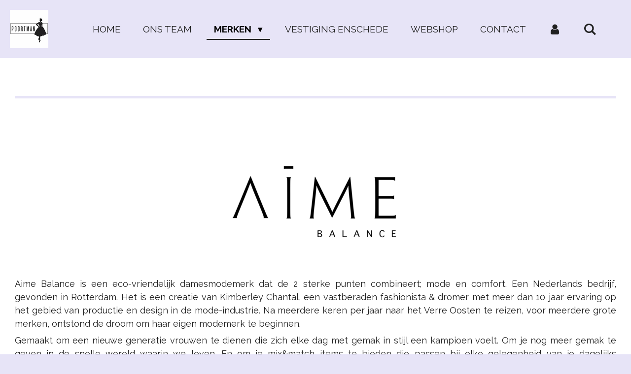

--- FILE ---
content_type: text/html; charset=UTF-8
request_url: https://www.poortmanmode.nl/merken/aime-balance
body_size: 11727
content:
<!DOCTYPE html>
<html lang="nl">
    <head>
        <meta http-equiv="Content-Type" content="text/html; charset=utf-8">
        <meta name="viewport" content="width=device-width, initial-scale=1.0, maximum-scale=5.0">
        <meta http-equiv="X-UA-Compatible" content="IE=edge">
        <link rel="canonical" href="https://www.poortmanmode.nl/merken/aime-balance">
        <link rel="sitemap" type="application/xml" href="https://www.poortmanmode.nl/sitemap.xml">
        <meta property="og:title" content="Aime balance / Merken | Poortman Mode">
        <meta property="og:url" content="https://www.poortmanmode.nl/merken/aime-balance">
        <base href="https://www.poortmanmode.nl/">
        <meta name="description" property="og:description" content="">
                <script nonce="18b0f5f7910f43c55a8d2d66a00a6058">
            
            window.JOUWWEB = window.JOUWWEB || {};
            window.JOUWWEB.application = window.JOUWWEB.application || {};
            window.JOUWWEB.application = {"backends":[{"domain":"jouwweb.nl","freeDomain":"jouwweb.site"},{"domain":"webador.com","freeDomain":"webadorsite.com"},{"domain":"webador.de","freeDomain":"webadorsite.com"},{"domain":"webador.fr","freeDomain":"webadorsite.com"},{"domain":"webador.es","freeDomain":"webadorsite.com"},{"domain":"webador.it","freeDomain":"webadorsite.com"},{"domain":"jouwweb.be","freeDomain":"jouwweb.site"},{"domain":"webador.ie","freeDomain":"webadorsite.com"},{"domain":"webador.co.uk","freeDomain":"webadorsite.com"},{"domain":"webador.at","freeDomain":"webadorsite.com"},{"domain":"webador.be","freeDomain":"webadorsite.com"},{"domain":"webador.ch","freeDomain":"webadorsite.com"},{"domain":"webador.ch","freeDomain":"webadorsite.com"},{"domain":"webador.mx","freeDomain":"webadorsite.com"},{"domain":"webador.com","freeDomain":"webadorsite.com"},{"domain":"webador.dk","freeDomain":"webadorsite.com"},{"domain":"webador.se","freeDomain":"webadorsite.com"},{"domain":"webador.no","freeDomain":"webadorsite.com"},{"domain":"webador.fi","freeDomain":"webadorsite.com"},{"domain":"webador.ca","freeDomain":"webadorsite.com"},{"domain":"webador.ca","freeDomain":"webadorsite.com"},{"domain":"webador.pl","freeDomain":"webadorsite.com"},{"domain":"webador.com.au","freeDomain":"webadorsite.com"},{"domain":"webador.nz","freeDomain":"webadorsite.com"}],"editorLocale":"nl-NL","editorTimezone":"Europe\/Amsterdam","editorLanguage":"nl","analytics4TrackingId":"G-E6PZPGE4QM","analyticsDimensions":[],"backendDomain":"www.jouwweb.nl","backendShortDomain":"jouwweb.nl","backendKey":"jouwweb-nl","freeWebsiteDomain":"jouwweb.site","noSsl":false,"build":{"reference":"dabeacf"},"linkHostnames":["www.jouwweb.nl","www.webador.com","www.webador.de","www.webador.fr","www.webador.es","www.webador.it","www.jouwweb.be","www.webador.ie","www.webador.co.uk","www.webador.at","www.webador.be","www.webador.ch","fr.webador.ch","www.webador.mx","es.webador.com","www.webador.dk","www.webador.se","www.webador.no","www.webador.fi","www.webador.ca","fr.webador.ca","www.webador.pl","www.webador.com.au","www.webador.nz"],"assetsUrl":"https:\/\/assets.jwwb.nl","loginUrl":"https:\/\/www.jouwweb.nl\/inloggen","publishUrl":"https:\/\/www.jouwweb.nl\/v2\/website\/1825825\/publish-proxy","adminUserOrIp":false,"pricing":{"plans":{"lite":{"amount":"700","currency":"EUR"},"pro":{"amount":"1200","currency":"EUR"},"business":{"amount":"2400","currency":"EUR"}},"yearlyDiscount":{"price":{"amount":"0","currency":"EUR"},"ratio":0,"percent":"0%","discountPrice":{"amount":"0","currency":"EUR"},"termPricePerMonth":{"amount":"0","currency":"EUR"},"termPricePerYear":{"amount":"0","currency":"EUR"}}},"hcUrl":{"add-product-variants":"https:\/\/help.jouwweb.nl\/hc\/nl\/articles\/28594307773201","basic-vs-advanced-shipping":"https:\/\/help.jouwweb.nl\/hc\/nl\/articles\/28594268794257","html-in-head":"https:\/\/help.jouwweb.nl\/hc\/nl\/articles\/28594336422545","link-domain-name":"https:\/\/help.jouwweb.nl\/hc\/nl\/articles\/28594325307409","optimize-for-mobile":"https:\/\/help.jouwweb.nl\/hc\/nl\/articles\/28594312927121","seo":"https:\/\/help.jouwweb.nl\/hc\/nl\/sections\/28507243966737","transfer-domain-name":"https:\/\/help.jouwweb.nl\/hc\/nl\/articles\/28594325232657","website-not-secure":"https:\/\/help.jouwweb.nl\/hc\/nl\/articles\/28594252935825"}};
            window.JOUWWEB.brand = {"type":"jouwweb","name":"JouwWeb","domain":"JouwWeb.nl","supportEmail":"support@jouwweb.nl"};
                    
                window.JOUWWEB = window.JOUWWEB || {};
                window.JOUWWEB.websiteRendering = {"locale":"nl-NL","timezone":"Europe\/Amsterdam","routes":{"api\/upload\/product-field":"\/_api\/upload\/product-field","checkout\/cart":"\/winkelwagen","payment":"\/bestelling-afronden\/:publicOrderId","payment\/forward":"\/bestelling-afronden\/:publicOrderId\/forward","public-order":"\/bestelling\/:publicOrderId","checkout\/authorize":"\/winkelwagen\/authorize\/:gateway","wishlist":"\/verlanglijst"}};
                                                    window.JOUWWEB.website = {"id":1825825,"locale":"nl-NL","enabled":true,"title":"Poortman Mode","hasTitle":true,"roleOfLoggedInUser":null,"ownerLocale":"nl-NL","plan":"pro","freeWebsiteDomain":"jouwweb.site","backendKey":"jouwweb-nl","currency":"EUR","defaultLocale":"nl-NL","url":"https:\/\/www.poortmanmode.nl\/","homepageSegmentId":6897761,"category":"webshop","isOffline":false,"isPublished":true,"locales":["nl-NL"],"allowed":{"ads":false,"credits":true,"externalLinks":true,"slideshow":true,"customDefaultSlideshow":true,"hostedAlbums":true,"moderators":true,"mailboxQuota":1,"statisticsVisitors":true,"statisticsDetailed":true,"statisticsMonths":1,"favicon":true,"password":true,"freeDomains":0,"freeMailAccounts":1,"canUseLanguages":false,"fileUpload":true,"legacyFontSize":false,"webshop":true,"products":10,"imageText":false,"search":true,"audioUpload":true,"videoUpload":0,"allowDangerousForms":false,"allowHtmlCode":true,"mobileBar":true,"sidebar":false,"poll":false,"allowCustomForms":true,"allowBusinessListing":true,"allowCustomAnalytics":true,"allowAccountingLink":true,"digitalProducts":false,"sitemapElement":false},"mobileBar":{"enabled":true,"theme":"light","email":{"active":true,"value":"info@poortman-mode.com"},"location":{"active":true,"value":"Loostraat 11, 6681 AH Bemmel, Nederland"},"phone":{"active":true,"value":"+31481-461739"},"whatsapp":{"active":true,"value":"+31682438409"},"social":{"active":true,"network":"facebook","value":"pg\/Poortman-Mode-570772663065018\/posts\/?ref=page_internal"}},"webshop":{"enabled":false,"currency":"EUR","taxEnabled":true,"taxInclusive":true,"vatDisclaimerVisible":false,"orderNotice":"<p>Indien u speciale wensen hebt kun je deze doorgeven via het Opmerkingen-veld in de laatste stap.<\/p>","orderConfirmation":"<p>U ontvangt zo spoedig mogelijk bericht van ons over de afhandeling van de bestelling.<\/p>","freeShipping":false,"freeShippingAmount":"100.00","shippingDisclaimerVisible":false,"pickupAllowed":false,"couponAllowed":false,"detailsPageAvailable":true,"socialMediaVisible":false,"termsPage":null,"termsPageUrl":null,"extraTerms":null,"pricingVisible":true,"orderButtonVisible":true,"shippingAdvanced":true,"shippingAdvancedBackEnd":true,"soldOutVisible":true,"backInStockNotificationEnabled":false,"canAddProducts":true,"nextOrderNumber":86,"allowedServicePoints":[],"sendcloudConfigured":false,"sendcloudFallbackPublicKey":"a3d50033a59b4a598f1d7ce7e72aafdf","taxExemptionAllowed":true,"invoiceComment":null,"emptyCartVisible":true,"minimumOrderPrice":null,"productNumbersEnabled":false,"wishlistEnabled":false,"hideTaxOnCart":false},"isTreatedAsWebshop":true};                            window.JOUWWEB.cart = {"products":[],"coupon":null,"shippingCountryCode":null,"shippingChoice":null,"breakdown":[]};                            window.JOUWWEB.scripts = [];                        window.parent.JOUWWEB.colorPalette = window.JOUWWEB.colorPalette;
        </script>
                <title>Aime balance / Merken | Poortman Mode</title>
                                            <link href="https://primary.jwwb.nl/public/r/t/t/temp-pzvyzdxifnoqtnubddku/touch-icon-iphone.png?bust=1612101118" rel="apple-touch-icon" sizes="60x60">                                                <link href="https://primary.jwwb.nl/public/r/t/t/temp-pzvyzdxifnoqtnubddku/touch-icon-ipad.png?bust=1612101118" rel="apple-touch-icon" sizes="76x76">                                                <link href="https://primary.jwwb.nl/public/r/t/t/temp-pzvyzdxifnoqtnubddku/touch-icon-iphone-retina.png?bust=1612101118" rel="apple-touch-icon" sizes="120x120">                                                <link href="https://primary.jwwb.nl/public/r/t/t/temp-pzvyzdxifnoqtnubddku/touch-icon-ipad-retina.png?bust=1612101118" rel="apple-touch-icon" sizes="152x152">                                                <link href="https://primary.jwwb.nl/public/r/t/t/temp-pzvyzdxifnoqtnubddku/favicon.png?bust=1612101118" rel="shortcut icon">                                                <link href="https://primary.jwwb.nl/public/r/t/t/temp-pzvyzdxifnoqtnubddku/favicon.png?bust=1612101118" rel="icon">                                        <meta property="og:image" content="https&#x3A;&#x2F;&#x2F;primary.jwwb.nl&#x2F;public&#x2F;r&#x2F;t&#x2F;t&#x2F;temp-pzvyzdxifnoqtnubddku&#x2F;qk5gnl&#x2F;ontwerp_zonder_titel-27_360x.png">
                    <meta property="og:image" content="https&#x3A;&#x2F;&#x2F;primary.jwwb.nl&#x2F;public&#x2F;r&#x2F;t&#x2F;t&#x2F;temp-pzvyzdxifnoqtnubddku&#x2F;fbznz9&#x2F;poortmankerst.jpg">
                    <meta property="og:image" content="https&#x3A;&#x2F;&#x2F;primary.jwwb.nl&#x2F;public&#x2F;r&#x2F;t&#x2F;t&#x2F;temp-pzvyzdxifnoqtnubddku&#x2F;cq6uzy&#x2F;Ideal.png">
                    <meta property="og:image" content="https&#x3A;&#x2F;&#x2F;primary.jwwb.nl&#x2F;public&#x2F;r&#x2F;t&#x2F;t&#x2F;temp-pzvyzdxifnoqtnubddku&#x2F;6yi5qx&#x2F;Creditcard.png">
                                    <meta name="twitter:card" content="summary_large_image">
                        <meta property="twitter:image" content="https&#x3A;&#x2F;&#x2F;primary.jwwb.nl&#x2F;public&#x2F;r&#x2F;t&#x2F;t&#x2F;temp-pzvyzdxifnoqtnubddku&#x2F;qk5gnl&#x2F;ontwerp_zonder_titel-27_360x.png">
                                                    <script src="https://plausible.io/js/script.manual.js" nonce="18b0f5f7910f43c55a8d2d66a00a6058" data-turbo-track="reload" defer data-domain="jouwweb.nl"></script>
<link rel="stylesheet" type="text/css" href="https://gfonts.jwwb.nl/css?display=fallback&amp;family=Raleway%3A400%2C700%2C400italic%2C700italic" nonce="18b0f5f7910f43c55a8d2d66a00a6058" data-turbo-track="dynamic">
<script src="https://assets.jwwb.nl/assets/build/website-rendering/nl-NL.js?bust=af8dcdef13a1895089e9" nonce="18b0f5f7910f43c55a8d2d66a00a6058" data-turbo-track="reload" defer></script>
<script src="https://assets.jwwb.nl/assets/website-rendering/runtime.cee983c75391f900fb05.js?bust=4ce5de21b577bc4120dd" nonce="18b0f5f7910f43c55a8d2d66a00a6058" data-turbo-track="reload" defer></script>
<script src="https://assets.jwwb.nl/assets/website-rendering/812.881ee67943804724d5af.js?bust=78ab7ad7d6392c42d317" nonce="18b0f5f7910f43c55a8d2d66a00a6058" data-turbo-track="reload" defer></script>
<script src="https://assets.jwwb.nl/assets/website-rendering/main.5cc2a9179e0462270809.js?bust=47fa63093185ee0400ae" nonce="18b0f5f7910f43c55a8d2d66a00a6058" data-turbo-track="reload" defer></script>
<link rel="preload" href="https://assets.jwwb.nl/assets/website-rendering/styles.c611799110a447e67981.css?bust=226f06dc4f39cd5a64cc" as="style">
<link rel="preload" href="https://assets.jwwb.nl/assets/website-rendering/fonts/icons-website-rendering/font/website-rendering.woff2?bust=bd2797014f9452dadc8e" as="font" crossorigin>
<link rel="preconnect" href="https://gfonts.jwwb.nl">
<link rel="stylesheet" type="text/css" href="https://assets.jwwb.nl/assets/website-rendering/styles.c611799110a447e67981.css?bust=226f06dc4f39cd5a64cc" nonce="18b0f5f7910f43c55a8d2d66a00a6058" data-turbo-track="dynamic">
<link rel="preconnect" href="https://assets.jwwb.nl">
<link rel="stylesheet" type="text/css" href="https://primary.jwwb.nl/public/r/t/t/temp-pzvyzdxifnoqtnubddku/style.css?bust=1768825831" nonce="18b0f5f7910f43c55a8d2d66a00a6058" data-turbo-track="dynamic">    </head>
    <body
        id="top"
        class="jw-is-no-slideshow jw-header-is-image jw-is-segment-page jw-is-frontend jw-is-no-sidebar jw-is-no-messagebar jw-is-no-touch-device jw-is-no-mobile"
                                    data-jouwweb-page="9669656"
                                                data-jouwweb-segment-id="9669656"
                                                data-jouwweb-segment-type="page"
                                                data-template-threshold="960"
                                                data-template-name="business-banner&#x7C;business-shop"
                            itemscope
        itemtype="https://schema.org/WebPage"
    >
                                    <meta itemprop="url" content="https://www.poortmanmode.nl/merken/aime-balance">
        <a href="#main-content" class="jw-skip-link">
            Ga direct naar de hoofdinhoud        </a>
        <div class="jw-background"></div>
        <div class="jw-body">
            <div class="jw-mobile-menu jw-mobile-is-logo js-mobile-menu">
            <button
            type="button"
            class="jw-mobile-menu__button jw-mobile-search-button"
            aria-label="Zoek binnen website"
        >
            <span class="jw-icon-search"></span>
        </button>
        <div class="jw-mobile-header jw-mobile-header--image">
        <a            class="jw-mobile-header-content"
                            href="/"
                        >
                            <img class="jw-mobile-logo jw-mobile-logo--square" src="https://primary.jwwb.nl/public/r/t/t/temp-pzvyzdxifnoqtnubddku/n2pa5v/image-52.png?enable-io=true&amp;enable=upscale&amp;height=70" srcset="https://primary.jwwb.nl/public/r/t/t/temp-pzvyzdxifnoqtnubddku/n2pa5v/image-52.png?enable-io=true&amp;enable=upscale&amp;height=70 1x, https://primary.jwwb.nl/public/r/t/t/temp-pzvyzdxifnoqtnubddku/n2pa5v/image-52.png?enable-io=true&amp;enable=upscale&amp;height=140&amp;quality=70 2x" alt="Poortman Mode" title="Poortman Mode">                                </a>
    </div>

    
            <button
            type="button"
            class="jw-mobile-menu__button jw-mobile-toggle"
            aria-label="Open / sluit menu"
        >
            <span class="jw-icon-burger"></span>
        </button>
    </div>
    <div class="jw-mobile-menu-search jw-mobile-menu-search--hidden">
        <form
            action="/zoeken"
            method="get"
            class="jw-mobile-menu-search__box"
        >
            <input
                type="text"
                name="q"
                value=""
                placeholder="Zoeken..."
                class="jw-mobile-menu-search__input"
                aria-label="Zoeken"
            >
            <button type="submit" class="jw-btn jw-btn--style-flat jw-mobile-menu-search__button" aria-label="Zoeken">
                <span class="website-rendering-icon-search" aria-hidden="true"></span>
            </button>
            <button type="button" class="jw-btn jw-btn--style-flat jw-mobile-menu-search__button js-cancel-search" aria-label="Zoekopdracht annuleren">
                <span class="website-rendering-icon-cancel" aria-hidden="true"></span>
            </button>
        </form>
    </div>
            <script nonce="18b0f5f7910f43c55a8d2d66a00a6058">
    JOUWWEB.templateConfig = {
        header: {
            mobileSelector: '.jw-mobile-menu',
            updatePusher: function (headerHeight, state) {
                $('.jw-menu-clone').css('top', headerHeight);
            },
        },
    };
</script>
<header class="header-wrap js-topbar-content-container">
    <div class="header">
        <div class="jw-header-logo">
            <div
    id="jw-header-image-container"
    class="jw-header jw-header-image jw-header-image-toggle"
    style="flex-basis: 78px; max-width: 78px; flex-shrink: 1;"
>
            <a href="/">
        <img id="jw-header-image" data-image-id="42033332" srcset="https://primary.jwwb.nl/public/r/t/t/temp-pzvyzdxifnoqtnubddku/n2pa5v/image-52.png?enable-io=true&amp;width=78 78w, https://primary.jwwb.nl/public/r/t/t/temp-pzvyzdxifnoqtnubddku/n2pa5v/image-52.png?enable-io=true&amp;width=156 156w" class="jw-header-image" title="Poortman Mode" style="max-height: 80px;" sizes="78px" width="78" height="78" intrinsicsize="78.00 x 78.00" alt="Poortman Mode">                </a>
    </div>
        <div
    class="jw-header jw-header-title-container jw-header-text jw-header-text-toggle"
    data-stylable="true"
>
    <a        id="jw-header-title"
        class="jw-header-title"
                    href="/"
            >
        Poortman Mode    </a>
</div>
</div>
    </div>
    <nav class="menu jw-menu-copy">
        <ul
    id="jw-menu"
    class="jw-menu jw-menu-horizontal"
            >
            <li
    class="jw-menu-item"
>
        <a        class="jw-menu-link"
        href="/"                                            data-page-link-id="6897761"
                            >
                <span class="">
            Home        </span>
            </a>
                </li>
            <li
    class="jw-menu-item"
>
        <a        class="jw-menu-link"
        href="/ons-team"                                            data-page-link-id="6897936"
                            >
                <span class="">
            Ons Team        </span>
            </a>
                </li>
            <li
    class="jw-menu-item jw-menu-has-submenu jw-menu-is-active"
>
        <a        class="jw-menu-link js-active-menu-item"
        href="/merken"                                            data-page-link-id="6897942"
                            >
                <span class="">
            Merken        </span>
                    <span class="jw-arrow jw-arrow-toplevel"></span>
            </a>
                    <ul
            class="jw-submenu"
                    >
                            <li
    class="jw-menu-item jw-menu-is-active"
>
        <a        class="jw-menu-link js-active-menu-item"
        href="/merken/aime-balance"                                            data-page-link-id="9669656"
                            >
                <span class="">
            Aime balance        </span>
            </a>
                </li>
                            <li
    class="jw-menu-item"
>
        <a        class="jw-menu-link"
        href="/merken/b-copenhagen"                                            data-page-link-id="8323051"
                            >
                <span class="">
            B. Copenhagen        </span>
            </a>
                </li>
                            <li
    class="jw-menu-item"
>
        <a        class="jw-menu-link"
        href="/merken/bloomings"                                            data-page-link-id="8271427"
                            >
                <span class="">
            Bloomings        </span>
            </a>
                </li>
                            <li
    class="jw-menu-item"
>
        <a        class="jw-menu-link"
        href="/merken/brandtex"                                            data-page-link-id="6917018"
                            >
                <span class="">
            Brandtex        </span>
            </a>
                </li>
                            <li
    class="jw-menu-item"
>
        <a        class="jw-menu-link"
        href="/merken/de-reuver"                                            data-page-link-id="9928553"
                            >
                <span class="">
            De Reuver        </span>
            </a>
                </li>
                            <li
    class="jw-menu-item"
>
        <a        class="jw-menu-link"
        href="/merken/elsewhere"                                            data-page-link-id="8278322"
                            >
                <span class="">
            Elsewhere        </span>
            </a>
                </li>
                            <li
    class="jw-menu-item"
>
        <a        class="jw-menu-link"
        href="/merken/heart"                                            data-page-link-id="6916995"
                            >
                <span class="">
            Heart        </span>
            </a>
                </li>
                            <li
    class="jw-menu-item"
>
        <a        class="jw-menu-link"
        href="/merken/hi-di-hi"                                            data-page-link-id="10172779"
                            >
                <span class="">
            Hi-di-hi        </span>
            </a>
                </li>
                            <li
    class="jw-menu-item"
>
        <a        class="jw-menu-link"
        href="/merken/himalaya"                                            data-page-link-id="6916997"
                            >
                <span class="">
            Himalaya        </span>
            </a>
                </li>
                            <li
    class="jw-menu-item"
>
        <a        class="jw-menu-link"
        href="/merken/juffrouw-jansen"                                            data-page-link-id="6916993"
                            >
                <span class="">
            Juffrouw Jansen        </span>
            </a>
                </li>
                            <li
    class="jw-menu-item"
>
        <a        class="jw-menu-link"
        href="/merken/king-louie"                                            data-page-link-id="6917019"
                            >
                <span class="">
            King Louie        </span>
            </a>
                </li>
                            <li
    class="jw-menu-item"
>
        <a        class="jw-menu-link"
        href="/merken/konplott"                                            data-page-link-id="6917008"
                            >
                <span class="">
            Konplott        </span>
            </a>
                </li>
                            <li
    class="jw-menu-item"
>
        <a        class="jw-menu-link"
        href="/merken/label-dot"                                            data-page-link-id="9320750"
                            >
                <span class="">
            LabeL DOT        </span>
            </a>
                </li>
                            <li
    class="jw-menu-item"
>
        <a        class="jw-menu-link"
        href="/merken/lalamour"                                            data-page-link-id="6916987"
                            >
                <span class="">
            LaLamour        </span>
            </a>
                </li>
                            <li
    class="jw-menu-item"
>
        <a        class="jw-menu-link"
        href="/merken/lebek"                                            data-page-link-id="6917011"
                            >
                <span class="">
            Lebek        </span>
            </a>
                </li>
                            <li
    class="jw-menu-item"
>
        <a        class="jw-menu-link"
        href="/merken/masai"                                            data-page-link-id="6917001"
                            >
                <span class="">
            Masai        </span>
            </a>
                </li>
                            <li
    class="jw-menu-item"
>
        <a        class="jw-menu-link"
        href="/merken/micha"                                            data-page-link-id="6920596"
                            >
                <span class="">
            Micha        </span>
            </a>
                </li>
                            <li
    class="jw-menu-item"
>
        <a        class="jw-menu-link"
        href="/merken/mind-set"                                            data-page-link-id="6917016"
                            >
                <span class="">
            Mind.set        </span>
            </a>
                </li>
                            <li
    class="jw-menu-item"
>
        <a        class="jw-menu-link"
        href="/merken/oroblu"                                            data-page-link-id="6917021"
                            >
                <span class="">
            Oroblu        </span>
            </a>
                </li>
                            <li
    class="jw-menu-item"
>
        <a        class="jw-menu-link"
        href="/merken/sensia"                                            data-page-link-id="7076281"
                            >
                <span class="">
            Sensia        </span>
            </a>
                </li>
                            <li
    class="jw-menu-item"
>
        <a        class="jw-menu-link"
        href="/merken/stehmann"                                            data-page-link-id="10172773"
                            >
                <span class="">
            Stehmann        </span>
            </a>
                </li>
                            <li
    class="jw-menu-item"
>
        <a        class="jw-menu-link"
        href="/merken/urban-hippies"                                            data-page-link-id="6917010"
                            >
                <span class="">
            Urban Hippies        </span>
            </a>
                </li>
                            <li
    class="jw-menu-item"
>
        <a        class="jw-menu-link"
        href="/merken/zerres"                                            data-page-link-id="6916988"
                            >
                <span class="">
            Zerres        </span>
            </a>
                </li>
                            <li
    class="jw-menu-item"
>
        <a        class="jw-menu-link"
        href="/merken/zilch"                                            data-page-link-id="6916996"
                            >
                <span class="">
            Zilch        </span>
            </a>
                </li>
                    </ul>
        </li>
            <li
    class="jw-menu-item"
>
        <a        class="jw-menu-link"
        href="/vestiging-enschede"                                            data-page-link-id="6955013"
                            >
                <span class="">
            Vestiging ENSCHEDE        </span>
            </a>
                </li>
            <li
    class="jw-menu-item"
>
        <a        class="jw-menu-link"
        href="/webshop"                                            data-page-link-id="6897940"
                            >
                <span class="">
            Webshop        </span>
            </a>
                </li>
            <li
    class="jw-menu-item"
>
        <a        class="jw-menu-link"
        href="/contact"                                            data-page-link-id="6919946"
                            >
                <span class="">
            CONTACT        </span>
            </a>
                </li>
            <li
    class="jw-menu-item"
>
        <a        class="jw-menu-link jw-menu-link--icon"
        href="/account"                                                            title="Account"
            >
                                <span class="website-rendering-icon-user"></span>
                            <span class="hidden-desktop-horizontal-menu">
            Account        </span>
            </a>
                </li>
            <li
    class="jw-menu-item jw-menu-search-item"
>
        <button        class="jw-menu-link jw-menu-link--icon jw-text-button"
                                                                    title="Zoeken"
            >
                                <span class="website-rendering-icon-search"></span>
                            <span class="hidden-desktop-horizontal-menu">
            Zoeken        </span>
            </button>
                
            <div class="jw-popover-container jw-popover-container--inline is-hidden">
                <div class="jw-popover-backdrop"></div>
                <div class="jw-popover">
                    <div class="jw-popover__arrow"></div>
                    <div class="jw-popover__content jw-section-white">
                        <form  class="jw-search" action="/zoeken" method="get">
                            
                            <input class="jw-search__input" type="text" name="q" value="" placeholder="Zoeken..." aria-label="Zoeken" >
                            <button class="jw-search__submit" type="submit" aria-label="Zoeken">
                                <span class="website-rendering-icon-search" aria-hidden="true"></span>
                            </button>
                        </form>
                    </div>
                </div>
            </div>
                        </li>
    
    </ul>

    <script nonce="18b0f5f7910f43c55a8d2d66a00a6058" id="jw-mobile-menu-template" type="text/template">
        <ul id="jw-menu" class="jw-menu jw-menu-horizontal jw-menu-spacing--mobile-bar">
                            <li
    class="jw-menu-item"
>
        <a        class="jw-menu-link"
        href="/"                                            data-page-link-id="6897761"
                            >
                <span class="">
            Home        </span>
            </a>
                </li>
                            <li
    class="jw-menu-item"
>
        <a        class="jw-menu-link"
        href="/ons-team"                                            data-page-link-id="6897936"
                            >
                <span class="">
            Ons Team        </span>
            </a>
                </li>
                            <li
    class="jw-menu-item jw-menu-has-submenu jw-menu-is-active"
>
        <a        class="jw-menu-link js-active-menu-item"
        href="/merken"                                            data-page-link-id="6897942"
                            >
                <span class="">
            Merken        </span>
                    <span class="jw-arrow jw-arrow-toplevel"></span>
            </a>
                    <ul
            class="jw-submenu"
                    >
                            <li
    class="jw-menu-item jw-menu-is-active"
>
        <a        class="jw-menu-link js-active-menu-item"
        href="/merken/aime-balance"                                            data-page-link-id="9669656"
                            >
                <span class="">
            Aime balance        </span>
            </a>
                </li>
                            <li
    class="jw-menu-item"
>
        <a        class="jw-menu-link"
        href="/merken/b-copenhagen"                                            data-page-link-id="8323051"
                            >
                <span class="">
            B. Copenhagen        </span>
            </a>
                </li>
                            <li
    class="jw-menu-item"
>
        <a        class="jw-menu-link"
        href="/merken/bloomings"                                            data-page-link-id="8271427"
                            >
                <span class="">
            Bloomings        </span>
            </a>
                </li>
                            <li
    class="jw-menu-item"
>
        <a        class="jw-menu-link"
        href="/merken/brandtex"                                            data-page-link-id="6917018"
                            >
                <span class="">
            Brandtex        </span>
            </a>
                </li>
                            <li
    class="jw-menu-item"
>
        <a        class="jw-menu-link"
        href="/merken/de-reuver"                                            data-page-link-id="9928553"
                            >
                <span class="">
            De Reuver        </span>
            </a>
                </li>
                            <li
    class="jw-menu-item"
>
        <a        class="jw-menu-link"
        href="/merken/elsewhere"                                            data-page-link-id="8278322"
                            >
                <span class="">
            Elsewhere        </span>
            </a>
                </li>
                            <li
    class="jw-menu-item"
>
        <a        class="jw-menu-link"
        href="/merken/heart"                                            data-page-link-id="6916995"
                            >
                <span class="">
            Heart        </span>
            </a>
                </li>
                            <li
    class="jw-menu-item"
>
        <a        class="jw-menu-link"
        href="/merken/hi-di-hi"                                            data-page-link-id="10172779"
                            >
                <span class="">
            Hi-di-hi        </span>
            </a>
                </li>
                            <li
    class="jw-menu-item"
>
        <a        class="jw-menu-link"
        href="/merken/himalaya"                                            data-page-link-id="6916997"
                            >
                <span class="">
            Himalaya        </span>
            </a>
                </li>
                            <li
    class="jw-menu-item"
>
        <a        class="jw-menu-link"
        href="/merken/juffrouw-jansen"                                            data-page-link-id="6916993"
                            >
                <span class="">
            Juffrouw Jansen        </span>
            </a>
                </li>
                            <li
    class="jw-menu-item"
>
        <a        class="jw-menu-link"
        href="/merken/king-louie"                                            data-page-link-id="6917019"
                            >
                <span class="">
            King Louie        </span>
            </a>
                </li>
                            <li
    class="jw-menu-item"
>
        <a        class="jw-menu-link"
        href="/merken/konplott"                                            data-page-link-id="6917008"
                            >
                <span class="">
            Konplott        </span>
            </a>
                </li>
                            <li
    class="jw-menu-item"
>
        <a        class="jw-menu-link"
        href="/merken/label-dot"                                            data-page-link-id="9320750"
                            >
                <span class="">
            LabeL DOT        </span>
            </a>
                </li>
                            <li
    class="jw-menu-item"
>
        <a        class="jw-menu-link"
        href="/merken/lalamour"                                            data-page-link-id="6916987"
                            >
                <span class="">
            LaLamour        </span>
            </a>
                </li>
                            <li
    class="jw-menu-item"
>
        <a        class="jw-menu-link"
        href="/merken/lebek"                                            data-page-link-id="6917011"
                            >
                <span class="">
            Lebek        </span>
            </a>
                </li>
                            <li
    class="jw-menu-item"
>
        <a        class="jw-menu-link"
        href="/merken/masai"                                            data-page-link-id="6917001"
                            >
                <span class="">
            Masai        </span>
            </a>
                </li>
                            <li
    class="jw-menu-item"
>
        <a        class="jw-menu-link"
        href="/merken/micha"                                            data-page-link-id="6920596"
                            >
                <span class="">
            Micha        </span>
            </a>
                </li>
                            <li
    class="jw-menu-item"
>
        <a        class="jw-menu-link"
        href="/merken/mind-set"                                            data-page-link-id="6917016"
                            >
                <span class="">
            Mind.set        </span>
            </a>
                </li>
                            <li
    class="jw-menu-item"
>
        <a        class="jw-menu-link"
        href="/merken/oroblu"                                            data-page-link-id="6917021"
                            >
                <span class="">
            Oroblu        </span>
            </a>
                </li>
                            <li
    class="jw-menu-item"
>
        <a        class="jw-menu-link"
        href="/merken/sensia"                                            data-page-link-id="7076281"
                            >
                <span class="">
            Sensia        </span>
            </a>
                </li>
                            <li
    class="jw-menu-item"
>
        <a        class="jw-menu-link"
        href="/merken/stehmann"                                            data-page-link-id="10172773"
                            >
                <span class="">
            Stehmann        </span>
            </a>
                </li>
                            <li
    class="jw-menu-item"
>
        <a        class="jw-menu-link"
        href="/merken/urban-hippies"                                            data-page-link-id="6917010"
                            >
                <span class="">
            Urban Hippies        </span>
            </a>
                </li>
                            <li
    class="jw-menu-item"
>
        <a        class="jw-menu-link"
        href="/merken/zerres"                                            data-page-link-id="6916988"
                            >
                <span class="">
            Zerres        </span>
            </a>
                </li>
                            <li
    class="jw-menu-item"
>
        <a        class="jw-menu-link"
        href="/merken/zilch"                                            data-page-link-id="6916996"
                            >
                <span class="">
            Zilch        </span>
            </a>
                </li>
                    </ul>
        </li>
                            <li
    class="jw-menu-item"
>
        <a        class="jw-menu-link"
        href="/vestiging-enschede"                                            data-page-link-id="6955013"
                            >
                <span class="">
            Vestiging ENSCHEDE        </span>
            </a>
                </li>
                            <li
    class="jw-menu-item"
>
        <a        class="jw-menu-link"
        href="/webshop"                                            data-page-link-id="6897940"
                            >
                <span class="">
            Webshop        </span>
            </a>
                </li>
                            <li
    class="jw-menu-item"
>
        <a        class="jw-menu-link"
        href="/contact"                                            data-page-link-id="6919946"
                            >
                <span class="">
            CONTACT        </span>
            </a>
                </li>
                            <li
    class="jw-menu-item"
>
        <a        class="jw-menu-link jw-menu-link--icon"
        href="/account"                                                            title="Account"
            >
                                <span class="website-rendering-icon-user"></span>
                            <span class="hidden-desktop-horizontal-menu">
            Account        </span>
            </a>
                </li>
            
                    </ul>
    </script>
    </nav>
</header>
<div class="main-content">
    
<main id="main-content" class="block-content">
    <div data-section-name="content" class="jw-section jw-section-content jw-responsive">
        <div
    id="jw-element-162573428"
    data-jw-element-id="162573428"
        class="jw-tree-node jw-element jw-strip-root jw-tree-container jw-responsive jw-node-is-first-child jw-node-is-last-child"
>
    <div
    id="jw-element-348137263"
    data-jw-element-id="348137263"
        class="jw-tree-node jw-element jw-strip jw-tree-container jw-responsive jw-strip--default jw-strip--style-color jw-strip--color-default jw-strip--padding-both jw-node-is-first-child jw-strip--primary jw-node-is-last-child"
>
    <div class="jw-strip__content-container"><div class="jw-strip__content jw-responsive">
                    <div
    id="jw-element-162573452"
    data-jw-element-id="162573452"
        class="jw-tree-node jw-element jw-separator jw-node-is-first-child"
>
    <div class="jw-element-separator-padding">
    <hr
        class="jw-element-separator jw-element-separator--extra-thick jw-element-separator--solid"
        style="--jw-element-separator__margin&#x3A;&#x20;1.0000em&#x3B;border-color&#x3A;&#x20;&#x23;e7e4f7"
    />
</div>
</div><div
    id="jw-element-162573473"
    data-jw-element-id="162573473"
        class="jw-tree-node jw-element jw-spacer"
>
    <div
    class="jw-element-spacer-container "
    style="height: 50px"
>
    </div>
</div><div
    id="jw-element-162573600"
    data-jw-element-id="162573600"
        class="jw-tree-node jw-element jw-image"
>
    <div
    class="jw-intent jw-element-image jw-element-content jw-element-image-is-center"
            style="width: 360px;"
    >
            
                    <a href="https://www.poortmanmode.nl/merken/aime-balance/collectie-aime-balance" data-page-link-id="10812688">        
                <picture
            class="jw-element-image__image-wrapper jw-image-is-square jw-intrinsic"
            style="padding-top: 57.2222%;"
        >
                                            <img class="jw-element-image__image jw-intrinsic__item" style="--jw-element-image--pan-x: 0.5; --jw-element-image--pan-y: 0.5;" alt="" src="https://primary.jwwb.nl/public/r/t/t/temp-pzvyzdxifnoqtnubddku/ontwerp_zonder_titel-27_360x.png" srcset="https://primary.jwwb.nl/public/r/t/t/temp-pzvyzdxifnoqtnubddku/qk5gnl/ontwerp_zonder_titel-27_360x.png?enable-io=true&amp;width=96 96w, https://primary.jwwb.nl/public/r/t/t/temp-pzvyzdxifnoqtnubddku/qk5gnl/ontwerp_zonder_titel-27_360x.png?enable-io=true&amp;width=147 147w, https://primary.jwwb.nl/public/r/t/t/temp-pzvyzdxifnoqtnubddku/qk5gnl/ontwerp_zonder_titel-27_360x.png?enable-io=true&amp;width=226 226w, https://primary.jwwb.nl/public/r/t/t/temp-pzvyzdxifnoqtnubddku/qk5gnl/ontwerp_zonder_titel-27_360x.png?enable-io=true&amp;width=347 347w, https://primary.jwwb.nl/public/r/t/t/temp-pzvyzdxifnoqtnubddku/qk5gnl/ontwerp_zonder_titel-27_360x.png?enable-io=true&amp;width=532 532w, https://primary.jwwb.nl/public/r/t/t/temp-pzvyzdxifnoqtnubddku/qk5gnl/ontwerp_zonder_titel-27_360x.png?enable-io=true&amp;width=816 816w, https://primary.jwwb.nl/public/r/t/t/temp-pzvyzdxifnoqtnubddku/qk5gnl/ontwerp_zonder_titel-27_360x.png?enable-io=true&amp;width=1252 1252w, https://primary.jwwb.nl/public/r/t/t/temp-pzvyzdxifnoqtnubddku/qk5gnl/ontwerp_zonder_titel-27_360x.png?enable-io=true&amp;width=1920 1920w" sizes="auto, min(100vw, 360px), 100vw" loading="lazy" width="360" height="206">                    </picture>

                    </a>
            </div>
</div><div
    id="jw-element-162573481"
    data-jw-element-id="162573481"
        class="jw-tree-node jw-element jw-image-text"
>
    <div class="jw-element-imagetext-text">
            <p style="text-align: justify;">&nbsp;</p>
<p style="text-align: justify;">Aime Balance is een eco-vriendelijk damesmodemerk dat de 2 sterke punten combineert;<span>&nbsp;</span>mode en comfort.<span>&nbsp;</span>Een Nederlands bedrijf, gevonden in Rotterdam.&nbsp;<span>Het is een creatie van Kimberley Chantal, een vastberaden fashionista &amp; dromer met meer dan 10 jaar ervaring op het gebied van productie en design in de mode-industrie.&nbsp;</span>Na meerdere keren per jaar naar het Verre Oosten te reizen, voor meerdere grote merken, ontstond de droom om haar eigen modemerk te beginnen.&nbsp;</p>
<p style="text-align: justify;">Gemaakt om een ​​nieuwe generatie vrouwen te dienen die zich elke dag met gemak in stijl een kampioen voelt.<span>&nbsp;</span>Om je nog meer gemak te geven in de snelle wereld waarin we leven. En om je mix&amp;match items te bieden die passen bij elke gelegenheid van je dagelijks leven.<span>&nbsp;</span>Ontworpen voor: vrouwen met een actieve levensstijl die worden ondersteund bij het ontdekken van zichzelf en het cre&euml;ren van jouw beste versie.&nbsp;</p>
<p style="text-align: justify;"><span>Moeiteloos werd het woord "Aime Balance" gecre&euml;erd waar de kleding is ontworpen om vrouwen te ondersteunen bij elke activiteit hoger te mikken.&nbsp;Volledige ondersteuning bieden bij het vinden van de juiste balans tussen werk en sporten terwijl u comfortabele kleding draagt.&nbsp;</span><span>Daarnaast willen we het gemak bieden om van actief naar dagkleding te wisselen.&nbsp;</span><span>Een echte fusie van Comfy &amp; Function.</span><span></span></p>
<p style="text-align: justify;">&nbsp;</p>    </div>
</div><div
    id="jw-element-162573541"
    data-jw-element-id="162573541"
        class="jw-tree-node jw-element jw-spacer"
>
    <div
    class="jw-element-spacer-container "
    style="height: 50px"
>
    </div>
</div><div
    id="jw-element-162573543"
    data-jw-element-id="162573543"
        class="jw-tree-node jw-element jw-separator jw-node-is-last-child"
>
    <div class="jw-element-separator-padding">
    <hr
        class="jw-element-separator jw-element-separator--extra-thick jw-element-separator--solid"
        style="--jw-element-separator__margin&#x3A;&#x20;1.0000em&#x3B;border-color&#x3A;&#x20;&#x23;e7e4f7"
    />
</div>
</div></div></div></div></div>            </div>
</main>
    </div>
<footer class="block-footer">
    <div
        data-section-name="footer"
        class="jw-section jw-section-footer jw-responsive"
    >
                <div class="jw-strip jw-strip--default jw-strip--style-color jw-strip--primary jw-strip--color-default jw-strip--padding-both"><div class="jw-strip__content-container"><div class="jw-strip__content jw-responsive">            <div
    id="jw-element-109032656"
    data-jw-element-id="109032656"
        class="jw-tree-node jw-element jw-simple-root jw-tree-container jw-responsive jw-node-is-first-child jw-node-is-last-child"
>
    <div
    id="jw-element-109032541"
    data-jw-element-id="109032541"
        class="jw-tree-node jw-element jw-columns jw-tree-container jw-responsive jw-tree-horizontal jw-columns--mode-flex jw-node-is-first-child"
>
    <div
    id="jw-element-109032542"
    data-jw-element-id="109032542"
            style="width: 25%"
        class="jw-tree-node jw-element jw-column jw-tree-container jw-responsive jw-node-is-first-child"
>
    <div
    id="jw-element-109026537"
    data-jw-element-id="109026537"
        class="jw-tree-node jw-element jw-image-text jw-node-is-first-child jw-node-is-last-child"
>
    <div class="jw-element-imagetext-text">
            <p>Adres:</p>
<p>Poortman Mode</p>
<p>Loostraat 11</p>
<p>6681 AH Bemmel</p>
<p>&nbsp;</p>
<p>Telefoon:</p>
<p>0481-461739</p>
<p>Email:</p>
<p><a data-jwlink-type="email" data-jwlink-identifier="info@poortman-mode.nl" data-jwlink-title="info@poortman-mode.nl" href="mailto:info@poortman-mode.nl" data-jwlink-readonly="true">info@poortmanmode.nl</a></p>
<p>&nbsp;</p>    </div>
</div></div><div
    id="jw-element-109032543"
    data-jw-element-id="109032543"
            style="width: 25%"
        class="jw-tree-node jw-element jw-column jw-tree-container jw-responsive"
>
    <div
    id="jw-element-109138338"
    data-jw-element-id="109138338"
        class="jw-tree-node jw-element jw-spacer jw-node-is-first-child"
>
    <div
    class="jw-element-spacer-container "
    style="height: 11px"
>
    </div>
</div><div
    id="jw-element-108607380"
    data-jw-element-id="108607380"
        class="jw-tree-node jw-element jw-image jw-node-is-last-child"
>
    <div
    class="jw-intent jw-element-image jw-element-content jw-element-image-is-center jw-element-image--full-width-to-640"
            style="width: 468px;"
    >
            
                    <a
                class="jw-enlarge-image"
                href="https://primary.jwwb.nl/public/r/t/t/temp-pzvyzdxifnoqtnubddku/fbznz9/poortmankerst.jpg"
                title="Toon grotere versie"
                data-width="640"
                data-height="480"
                data-aspect="0.75"
                data-thumb-aspect="0.75"
            >
        
                <picture
            class="jw-element-image__image-wrapper jw-image-is-rounded jw-intrinsic"
            style="padding-top: 75%;"
        >
                                            <img class="jw-element-image__image jw-intrinsic__item" style="--jw-element-image--pan-x: 0.5; --jw-element-image--pan-y: 0.5;" alt="Poortman damesmode. Winkel in Bemmel" src="https://primary.jwwb.nl/public/r/t/t/temp-pzvyzdxifnoqtnubddku/poortmankerst.jpg" srcset="https://primary.jwwb.nl/public/r/t/t/temp-pzvyzdxifnoqtnubddku/fbznz9/poortmankerst.jpg?enable-io=true&amp;width=96 96w, https://primary.jwwb.nl/public/r/t/t/temp-pzvyzdxifnoqtnubddku/fbznz9/poortmankerst.jpg?enable-io=true&amp;width=147 147w, https://primary.jwwb.nl/public/r/t/t/temp-pzvyzdxifnoqtnubddku/fbznz9/poortmankerst.jpg?enable-io=true&amp;width=226 226w, https://primary.jwwb.nl/public/r/t/t/temp-pzvyzdxifnoqtnubddku/fbznz9/poortmankerst.jpg?enable-io=true&amp;width=347 347w, https://primary.jwwb.nl/public/r/t/t/temp-pzvyzdxifnoqtnubddku/fbznz9/poortmankerst.jpg?enable-io=true&amp;width=532 532w, https://primary.jwwb.nl/public/r/t/t/temp-pzvyzdxifnoqtnubddku/fbznz9/poortmankerst.jpg?enable-io=true&amp;width=816 816w, https://primary.jwwb.nl/public/r/t/t/temp-pzvyzdxifnoqtnubddku/fbznz9/poortmankerst.jpg?enable-io=true&amp;width=1252 1252w, https://primary.jwwb.nl/public/r/t/t/temp-pzvyzdxifnoqtnubddku/fbznz9/poortmankerst.jpg?enable-io=true&amp;width=1920 1920w" sizes="auto, min(100vw, 468px), 100vw" loading="lazy" width="640" height="480">                    </picture>

                    </a>
            </div>
</div></div><div
    id="jw-element-109036396"
    data-jw-element-id="109036396"
            style="width: 30.94%"
        class="jw-tree-node jw-element jw-column jw-tree-container jw-responsive"
>
    <div
    id="jw-element-109036397"
    data-jw-element-id="109036397"
        class="jw-tree-node jw-element jw-image-text jw-node-is-first-child jw-node-is-last-child"
>
    <div class="jw-element-imagetext-text">
            <p>&nbsp;</p>
<p>&nbsp;</p>
<p>&nbsp;</p>
<p>&nbsp;</p>
<p><a data-jwlink-type="extern" data-jwlink-identifier="https://www.sashionable.nl/webshop/" target="_blank" href="https://www.sashionable.nl/webshop/" rel="noopener" data-jwlink-readonly="false">WEBSHOP</a></p>
<p><a href="/contact" data-jwlink-type="page" data-jwlink-identifier="6919946" data-jwlink-title="CONTACT">CONTACT</a></p>    </div>
</div></div><div
    id="jw-element-109036559"
    data-jw-element-id="109036559"
            style="width: 19.06%"
        class="jw-tree-node jw-element jw-column jw-tree-container jw-responsive jw-node-is-last-child"
>
    <div
    id="jw-element-108373833"
    data-jw-element-id="108373833"
        class="jw-tree-node jw-element jw-image-text jw-node-is-first-child"
>
    <div class="jw-element-imagetext-text">
            <p style="text-align: center;">Betaalmogelijkheden:</p>    </div>
</div><div
    id="jw-element-108373919"
    data-jw-element-id="108373919"
        class="jw-tree-node jw-element jw-image"
>
    <div
    class="jw-intent jw-element-image jw-element-content jw-element-image-is-center"
            style="width: 150px;"
    >
            
                    <a href="https://www.ideal.nl/" target="_blank" rel="noopener">        
                <picture
            class="jw-element-image__image-wrapper jw-image-is-square jw-intrinsic"
            style="padding-top: 49.3333%;"
        >
                                            <img class="jw-element-image__image jw-intrinsic__item" style="--jw-element-image--pan-x: 0.5; --jw-element-image--pan-y: 0.5;" alt="" src="https://primary.jwwb.nl/public/r/t/t/temp-pzvyzdxifnoqtnubddku/cq6uzy/Ideal.png?enable-io=true&amp;enable=upscale&amp;crop=2.027%3A1&amp;width=800" srcset="https://primary.jwwb.nl/public/r/t/t/temp-pzvyzdxifnoqtnubddku/cq6uzy/Ideal.png?enable-io=true&amp;crop=2.027%3A1&amp;width=96 96w, https://primary.jwwb.nl/public/r/t/t/temp-pzvyzdxifnoqtnubddku/cq6uzy/Ideal.png?enable-io=true&amp;crop=2.027%3A1&amp;width=147 147w, https://primary.jwwb.nl/public/r/t/t/temp-pzvyzdxifnoqtnubddku/cq6uzy/Ideal.png?enable-io=true&amp;crop=2.027%3A1&amp;width=226 226w, https://primary.jwwb.nl/public/r/t/t/temp-pzvyzdxifnoqtnubddku/cq6uzy/Ideal.png?enable-io=true&amp;crop=2.027%3A1&amp;width=347 347w, https://primary.jwwb.nl/public/r/t/t/temp-pzvyzdxifnoqtnubddku/cq6uzy/Ideal.png?enable-io=true&amp;crop=2.027%3A1&amp;width=532 532w, https://primary.jwwb.nl/public/r/t/t/temp-pzvyzdxifnoqtnubddku/cq6uzy/Ideal.png?enable-io=true&amp;crop=2.027%3A1&amp;width=816 816w, https://primary.jwwb.nl/public/r/t/t/temp-pzvyzdxifnoqtnubddku/cq6uzy/Ideal.png?enable-io=true&amp;crop=2.027%3A1&amp;width=1252 1252w, https://primary.jwwb.nl/public/r/t/t/temp-pzvyzdxifnoqtnubddku/cq6uzy/Ideal.png?enable-io=true&amp;crop=2.027%3A1&amp;width=1920 1920w" sizes="auto, min(100vw, 150px), 100vw" loading="lazy" width="800" height="394.66666666667">                    </picture>

                    </a>
            </div>
</div><div
    id="jw-element-108373978"
    data-jw-element-id="108373978"
        class="jw-tree-node jw-element jw-image jw-node-is-last-child"
>
    <div
    class="jw-intent jw-element-image jw-element-content jw-element-image-is-center"
            style="width: 42px;"
    >
            
                    <a href="https://www.icscards.nl/" target="_blank" rel="noopener">        
                <picture
            class="jw-element-image__image-wrapper jw-image-is-square jw-intrinsic"
            style="padding-top: 100%;"
        >
                                            <img class="jw-element-image__image jw-intrinsic__item" style="--jw-element-image--pan-x: 0.5; --jw-element-image--pan-y: 0.5;" alt="" src="https://primary.jwwb.nl/public/r/t/t/temp-pzvyzdxifnoqtnubddku/6yi5qx/Creditcard.png?enable-io=true&amp;enable=upscale&amp;crop=1%3A1&amp;width=800" srcset="https://primary.jwwb.nl/public/r/t/t/temp-pzvyzdxifnoqtnubddku/6yi5qx/Creditcard.png?enable-io=true&amp;crop=1%3A1&amp;width=96 96w, https://primary.jwwb.nl/public/r/t/t/temp-pzvyzdxifnoqtnubddku/6yi5qx/Creditcard.png?enable-io=true&amp;crop=1%3A1&amp;width=147 147w, https://primary.jwwb.nl/public/r/t/t/temp-pzvyzdxifnoqtnubddku/6yi5qx/Creditcard.png?enable-io=true&amp;crop=1%3A1&amp;width=226 226w, https://primary.jwwb.nl/public/r/t/t/temp-pzvyzdxifnoqtnubddku/6yi5qx/Creditcard.png?enable-io=true&amp;crop=1%3A1&amp;width=347 347w, https://primary.jwwb.nl/public/r/t/t/temp-pzvyzdxifnoqtnubddku/6yi5qx/Creditcard.png?enable-io=true&amp;crop=1%3A1&amp;width=532 532w, https://primary.jwwb.nl/public/r/t/t/temp-pzvyzdxifnoqtnubddku/6yi5qx/Creditcard.png?enable-io=true&amp;crop=1%3A1&amp;width=816 816w, https://primary.jwwb.nl/public/r/t/t/temp-pzvyzdxifnoqtnubddku/6yi5qx/Creditcard.png?enable-io=true&amp;crop=1%3A1&amp;width=1252 1252w, https://primary.jwwb.nl/public/r/t/t/temp-pzvyzdxifnoqtnubddku/6yi5qx/Creditcard.png?enable-io=true&amp;crop=1%3A1&amp;width=1920 1920w" sizes="auto, min(100vw, 42px), 100vw" loading="lazy" width="800" height="800">                    </picture>

                    </a>
            </div>
</div></div></div><div
    id="jw-element-109036751"
    data-jw-element-id="109036751"
        class="jw-tree-node jw-element jw-columns jw-tree-container jw-responsive jw-tree-horizontal jw-columns--mode-flex"
>
    <div
    id="jw-element-109036752"
    data-jw-element-id="109036752"
            style="width: 50%"
        class="jw-tree-node jw-element jw-column jw-tree-container jw-responsive jw-node-is-first-child"
>
    <div
    id="jw-element-107433677"
    data-jw-element-id="107433677"
        class="jw-tree-node jw-element jw-social-follow jw-node-is-first-child jw-node-is-last-child"
>
    <div class="jw-element-social-follow jw-element-social-follow--size-m jw-element-social-follow--style-solid jw-element-social-follow--roundness-round jw-element-social-follow--color-brand"
     style="text-align: left">
    <span class="jw-element-content">
    <a
            href="https://facebook.com/pages/category/Clothing-Store/Poortman-Mode-570772663065018/"
            target="_blank"
            rel="noopener"
            style=""
            class="jw-element-social-follow-profile jw-element-social-follow-profile--medium-facebook"
                    >
            <i class="website-rendering-icon-facebook"></i>
        </a><a
            href="https://instagram.com/poortman_mode/"
            target="_blank"
            rel="noopener"
            style=""
            class="jw-element-social-follow-profile jw-element-social-follow-profile--medium-instagram"
                    >
            <i class="website-rendering-icon-instagram"></i>
        </a>    </span>
    </div>
</div></div><div
    id="jw-element-109036753"
    data-jw-element-id="109036753"
            style="width: 50%"
        class="jw-tree-node jw-element jw-column jw-tree-container jw-responsive jw-node-is-last-child"
>
    <div
    id="jw-element-107433679"
    data-jw-element-id="107433679"
        class="jw-tree-node jw-element jw-social-share jw-node-is-first-child jw-node-is-last-child"
>
    <div class="jw-element-social-share" style="text-align: left">
    <div class="share-button-container share-button-container--align-left jw-element-content">
                                                                <a
                    class="share-button share-button--facebook jw-element-social-share-button jw-element-social-share-button-facebook "
                                            href=""
                        data-href-template="http://www.facebook.com/sharer/sharer.php?u=[url]"
                                                            rel="nofollow noopener noreferrer"
                    target="_blank"
                >
                    <span class="share-button__icon website-rendering-icon-facebook"></span>
                    <span class="share-button__label">Delen</span>
                </a>
                                                                                                                <a
                    class="share-button share-button--whatsapp jw-element-social-share-button jw-element-social-share-button-whatsapp  share-button--mobile-only"
                                            href=""
                        data-href-template="whatsapp://send?text=[url]"
                                                            rel="nofollow noopener noreferrer"
                    target="_blank"
                >
                    <span class="share-button__icon website-rendering-icon-whatsapp"></span>
                    <span class="share-button__label">Delen</span>
                </a>
                                    </div>
    </div>
</div></div></div><div
    id="jw-element-109037497"
    data-jw-element-id="109037497"
        class="jw-tree-node jw-element jw-spacer jw-node-is-last-child"
>
    <div
    class="jw-element-spacer-container "
    style="height: 50px"
>
    </div>
</div></div>                            <div class="jw-credits clear">
                    <div class="jw-credits-owner">
                        <div id="jw-footer-text">
                            <div class="jw-footer-text-content">
                                <strong>&copy; 2026 Poortman Mode</strong>                            </div>
                        </div>
                    </div>
                    <div class="jw-credits-right">
                                                                    </div>
                </div>
                    </div></div></div>    </div>
</footer>
            
<div class="jw-bottom-bar__container">
    </div>
<div class="jw-bottom-bar__spacer">
    </div>

            <div id="jw-variable-loaded" style="display: none;"></div>
            <div id="jw-variable-values" style="display: none;">
                                    <span data-jw-variable-key="background-color" class="jw-variable-value-background-color"></span>
                                    <span data-jw-variable-key="background" class="jw-variable-value-background"></span>
                                    <span data-jw-variable-key="font-family" class="jw-variable-value-font-family"></span>
                                    <span data-jw-variable-key="paragraph-color" class="jw-variable-value-paragraph-color"></span>
                                    <span data-jw-variable-key="paragraph-link-color" class="jw-variable-value-paragraph-link-color"></span>
                                    <span data-jw-variable-key="paragraph-font-size" class="jw-variable-value-paragraph-font-size"></span>
                                    <span data-jw-variable-key="heading-color" class="jw-variable-value-heading-color"></span>
                                    <span data-jw-variable-key="heading-link-color" class="jw-variable-value-heading-link-color"></span>
                                    <span data-jw-variable-key="heading-font-size" class="jw-variable-value-heading-font-size"></span>
                                    <span data-jw-variable-key="heading-font-family" class="jw-variable-value-heading-font-family"></span>
                                    <span data-jw-variable-key="menu-text-color" class="jw-variable-value-menu-text-color"></span>
                                    <span data-jw-variable-key="menu-text-link-color" class="jw-variable-value-menu-text-link-color"></span>
                                    <span data-jw-variable-key="menu-text-font-size" class="jw-variable-value-menu-text-font-size"></span>
                                    <span data-jw-variable-key="menu-font-family" class="jw-variable-value-menu-font-family"></span>
                                    <span data-jw-variable-key="menu-capitalize" class="jw-variable-value-menu-capitalize"></span>
                                    <span data-jw-variable-key="website-size" class="jw-variable-value-website-size"></span>
                                    <span data-jw-variable-key="footer-text-color" class="jw-variable-value-footer-text-color"></span>
                                    <span data-jw-variable-key="footer-text-link-color" class="jw-variable-value-footer-text-link-color"></span>
                                    <span data-jw-variable-key="footer-text-font-size" class="jw-variable-value-footer-text-font-size"></span>
                                    <span data-jw-variable-key="content-color" class="jw-variable-value-content-color"></span>
                                    <span data-jw-variable-key="header-color" class="jw-variable-value-header-color"></span>
                                    <span data-jw-variable-key="accent-color" class="jw-variable-value-accent-color"></span>
                                    <span data-jw-variable-key="footer-color" class="jw-variable-value-footer-color"></span>
                            </div>
        </div>
                            <script nonce="18b0f5f7910f43c55a8d2d66a00a6058" type="application/ld+json">[{"@context":"https:\/\/schema.org","@type":"Organization","url":"https:\/\/www.poortmanmode.nl\/","name":"Poortman Mode","logo":{"@type":"ImageObject","url":"https:\/\/primary.jwwb.nl\/public\/r\/t\/t\/temp-pzvyzdxifnoqtnubddku\/n2pa5v\/image-52.png?enable-io=true&enable=upscale&height=60","width":60,"height":60},"email":"info@poortman-mode.com","telephone":"+31481-461739"}]</script>
                <script nonce="18b0f5f7910f43c55a8d2d66a00a6058">window.JOUWWEB = window.JOUWWEB || {}; window.JOUWWEB.experiment = {"enrollments":{},"defaults":{"only-annual-discount-restart":"3months-50pct","ai-homepage-structures":"on","checkout-shopping-cart-design":"on","ai-page-wizard-ui":"on","payment-cycle-dropdown":"on","trustpilot-checkout":"widget","improved-homepage-structures":"on"}};</script>        <script nonce="18b0f5f7910f43c55a8d2d66a00a6058">window.plausible = window.plausible || function() { (window.plausible.q = window.plausible.q || []).push(arguments) };plausible('pageview', { props: {website: 1825825 }});</script>                                </body>
</html>
